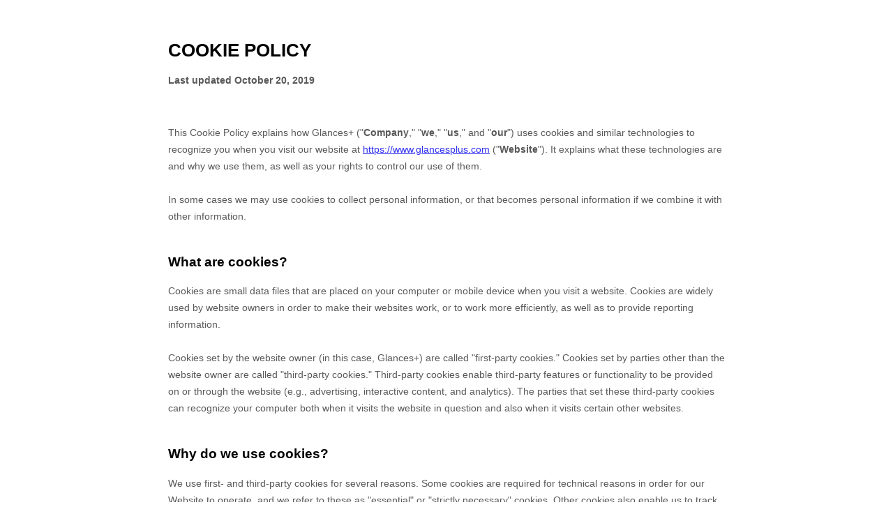

--- FILE ---
content_type: text/html; charset=utf-8
request_url: https://app.termly.io/policy-viewer/policy.html?policyUUID=87051744-2e02-4866-8042-fd323c4ea24e
body_size: 794
content:
<!doctype html><html class="no-js" lang="en"><head><meta http-equiv="Content-type" content="text/html; charset=utf-8"><title>Termly Policy Viewer</title><meta name="description" content=""><meta name="viewport" content="width=device-width,initial-scale=1"><meta name="theme-color" content="#000000"><meta name="robots" content="noindex, follow"/><link href="/favicon.svg" rel="shortcut icon" type="image/svg+xml"/><script src="https://cdn.weglot.com/weglot.min.js"></script><script>WebFontConfig = {
    google: {
      families: [
        'Lato',
        'Montserrat',
        'Open Sans:400,400i,600,600i,700,700i',
        'PT Mono:400',
        'Nunito Sans:300,400,500,600,700',
        'Roboto:300,400,500,600,700',
      ]
    }
  };

  (function(d) {
    var wf = d.createElement('script'), s = d.scripts[0];
    wf.src = 'https://ajax.googleapis.com/ajax/libs/webfont/1.6.26/webfont.js';
    wf.async = true;
    s.parentNode.insertBefore(wf, s);
  })(document);</script><style>#hosted {
        display: flex;
        justify-content: center;
      }
      #hosted > * {
        max-width: 838px;
      }
      [data-custom-class='body'] {
        padding: 20px;
        -webkit-box-sizing: border-box;
        -moz-box-sizing: border-box;
        box-sizing: border-box;
        width: 100%;
        margin: auto;
      }
      body, html {
        margin: 0;
        padding: 0;
      }</style><script src="/hosted.min.js"></script></head><body><div id="hosted" data-custom-class="body"></div><noscript>Your browser does not support JavaScript!</noscript><script defer src="https://static.cloudflareinsights.com/beacon.min.js/vcd15cbe7772f49c399c6a5babf22c1241717689176015" integrity="sha512-ZpsOmlRQV6y907TI0dKBHq9Md29nnaEIPlkf84rnaERnq6zvWvPUqr2ft8M1aS28oN72PdrCzSjY4U6VaAw1EQ==" data-cf-beacon='{"rayId":"9c0595443dfad04f","version":"2025.9.1","serverTiming":{"name":{"cfExtPri":true,"cfEdge":true,"cfOrigin":true,"cfL4":true,"cfSpeedBrain":true,"cfCacheStatus":true}},"token":"882c280ab1db4cf38a5a88054a17ba72","b":1}' crossorigin="anonymous"></script>
</body></html>